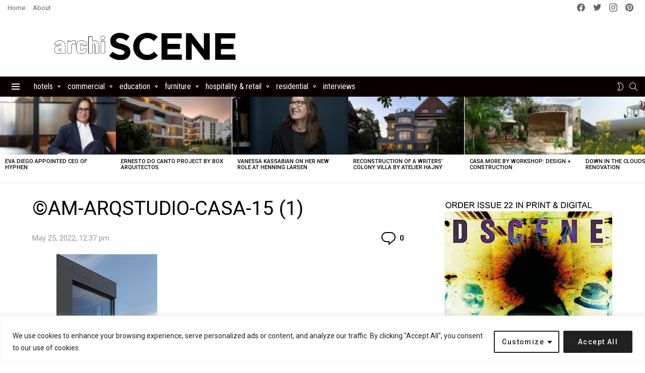

--- FILE ---
content_type: text/html; charset=utf-8
request_url: https://www.google.com/recaptcha/api2/aframe
body_size: 249
content:
<!DOCTYPE HTML><html><head><meta http-equiv="content-type" content="text/html; charset=UTF-8"></head><body><script nonce="DFOjeM1wB-gtEMv8k-EPTg">/** Anti-fraud and anti-abuse applications only. See google.com/recaptcha */ try{var clients={'sodar':'https://pagead2.googlesyndication.com/pagead/sodar?'};window.addEventListener("message",function(a){try{if(a.source===window.parent){var b=JSON.parse(a.data);var c=clients[b['id']];if(c){var d=document.createElement('img');d.src=c+b['params']+'&rc='+(localStorage.getItem("rc::a")?sessionStorage.getItem("rc::b"):"");window.document.body.appendChild(d);sessionStorage.setItem("rc::e",parseInt(sessionStorage.getItem("rc::e")||0)+1);localStorage.setItem("rc::h",'1768902123543');}}}catch(b){}});window.parent.postMessage("_grecaptcha_ready", "*");}catch(b){}</script></body></html>